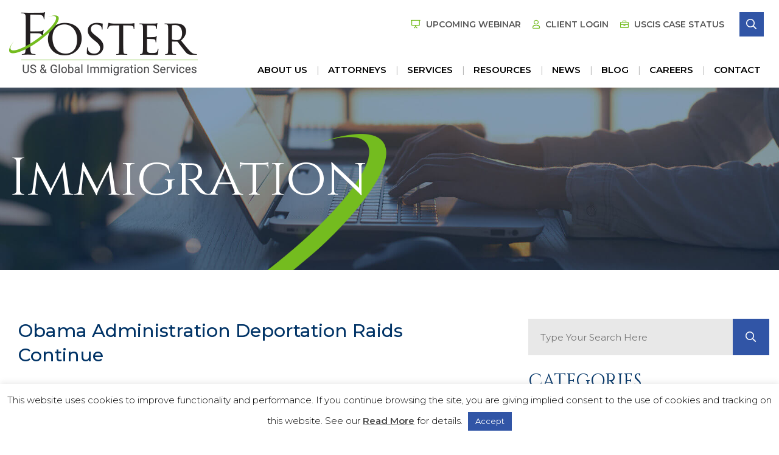

--- FILE ---
content_type: text/html; charset=UTF-8
request_url: https://www.fosterglobal.com/blog/obama-administration-deportation-raids-continue-2/
body_size: 19129
content:
<!DOCTYPE html>
<html lang="en">
	<head>
		<title>Obama Administration Deportation Raids Continue - Foster Global</title>

				<link rel="icon" type="image/ico" href="/favicon.ico">

				<meta http-equiv="X-UA-Compatible" content="IE=edge">
		<meta name="viewport" content="width=device-width,initial-scale=1.0" />
		<meta name="format-detection" content="telephone=no">
		<meta charset="UTF-8" />
      <meta name="google-site-verification" content="UtrPlBkkzcGx6UxR94TYXwkmIwiKDzByKEopeyNT0FM" />
		<meta name="Copyright" content="PaperStreet Web Design">
		<script src="https://kit.fontawesome.com/6108d6ddd8.js"></script>
		<!-- Google Tag Manager -->
<script>(function(w,d,s,l,i){w[l]=w[l]||[];w[l].push({'gtm.start':
new Date().getTime(),event:'gtm.js'});var f=d.getElementsByTagName(s)[0],
j=d.createElement(s),dl=l!='dataLayer'?'&l='+l:'';j.async=true;j.src=
'https://www.googletagmanager.com/gtm.js?id='+i+dl;f.parentNode.insertBefore(j,f);
})(window,document,'script','dataLayer','GTM-MNMFHNT');</script>
<!-- End Google Tag Manager -->
		<meta name='robots' content='index, follow, max-image-preview:large, max-snippet:-1, max-video-preview:-1' />
	<style>img:is([sizes="auto" i], [sizes^="auto," i]) { contain-intrinsic-size: 3000px 1500px }</style>
	
	<!-- This site is optimized with the Yoast SEO plugin v26.4 - https://yoast.com/wordpress/plugins/seo/ -->
	<link rel="canonical" href="https://www.fosterglobal.com/blog/obama-administration-deportation-raids-continue-2/" />
	<meta property="og:locale" content="en_US" />
	<meta property="og:type" content="article" />
	<meta property="og:title" content="Obama Administration Deportation Raids Continue - Foster Global" />
	<meta property="og:description" content="By Michael Oleaga The Obama administration is determined to continue its deportation campaign, despite calls to halt raids and provide temporary protections. Operation Border Guardian In a statement from U.S. Department of Homeland Security (DHS) Secretary Jeh Johnson, the U.S. Immigration and Customs Enforcement (ICE) agency conducted additional &#8220;enforcement actions&#8221; [&hellip;]" />
	<meta property="og:url" content="https://www.fosterglobal.com/blog/obama-administration-deportation-raids-continue-2/" />
	<meta property="og:site_name" content="Foster Global" />
	<meta property="article:published_time" content="2019-03-07T10:14:26+00:00" />
	<meta property="article:modified_time" content="2019-03-08T01:15:00+00:00" />
	<meta name="author" content="Foster LLP" />
	<meta name="twitter:label1" content="Written by" />
	<meta name="twitter:data1" content="Foster LLP" />
	<meta name="twitter:label2" content="Est. reading time" />
	<meta name="twitter:data2" content="4 minutes" />
	<script type="application/ld+json" class="yoast-schema-graph">{"@context":"https://schema.org","@graph":[{"@type":"Article","@id":"https://www.fosterglobal.com/blog/obama-administration-deportation-raids-continue-2/#article","isPartOf":{"@id":"https://www.fosterglobal.com/blog/obama-administration-deportation-raids-continue-2/"},"author":[{"@id":"https://www.fosterglobal.com/#/schema/person/4f44222ae691bfbbef17c1d71688d03a"}],"headline":"Obama Administration Deportation Raids Continue","datePublished":"2019-03-07T10:14:26+00:00","dateModified":"2019-03-08T01:15:00+00:00","mainEntityOfPage":{"@id":"https://www.fosterglobal.com/blog/obama-administration-deportation-raids-continue-2/"},"wordCount":713,"publisher":{"@id":"https://www.fosterglobal.com/#organization"},"articleSection":["News"],"inLanguage":"en-US"},{"@type":"WebPage","@id":"https://www.fosterglobal.com/blog/obama-administration-deportation-raids-continue-2/","url":"https://www.fosterglobal.com/blog/obama-administration-deportation-raids-continue-2/","name":"Obama Administration Deportation Raids Continue - Foster Global","isPartOf":{"@id":"https://www.fosterglobal.com/#website"},"datePublished":"2019-03-07T10:14:26+00:00","dateModified":"2019-03-08T01:15:00+00:00","breadcrumb":{"@id":"https://www.fosterglobal.com/blog/obama-administration-deportation-raids-continue-2/#breadcrumb"},"inLanguage":"en-US","potentialAction":[{"@type":"ReadAction","target":["https://www.fosterglobal.com/blog/obama-administration-deportation-raids-continue-2/"]}]},{"@type":"BreadcrumbList","@id":"https://www.fosterglobal.com/blog/obama-administration-deportation-raids-continue-2/#breadcrumb","itemListElement":[{"@type":"ListItem","position":1,"name":"Home","item":"https://www.fosterglobal.com/"},{"@type":"ListItem","position":2,"name":"Immigration","item":"https://www.fosterglobal.com/blog/"},{"@type":"ListItem","position":3,"name":"Obama Administration Deportation Raids Continue"}]},{"@type":"WebSite","@id":"https://www.fosterglobal.com/#website","url":"https://www.fosterglobal.com/","name":"Foster Global","description":"Immigration Law Firm","publisher":{"@id":"https://www.fosterglobal.com/#organization"},"potentialAction":[{"@type":"SearchAction","target":{"@type":"EntryPoint","urlTemplate":"https://www.fosterglobal.com/?s={search_term_string}"},"query-input":{"@type":"PropertyValueSpecification","valueRequired":true,"valueName":"search_term_string"}}],"inLanguage":"en-US"},{"@type":"Organization","@id":"https://www.fosterglobal.com/#organization","name":"Foster LLP.","url":"https://www.fosterglobal.com/","logo":{"@type":"ImageObject","inLanguage":"en-US","@id":"https://www.fosterglobal.com/#/schema/logo/image/","url":"https://www.fosterglobal.com/wp-content/uploads/2019/04/logo.png","contentUrl":"https://www.fosterglobal.com/wp-content/uploads/2019/04/logo.png","width":310,"height":104,"caption":"Foster LLP."},"image":{"@id":"https://www.fosterglobal.com/#/schema/logo/image/"}},{"@type":"Person","@id":"https://www.fosterglobal.com/#/schema/person/4f44222ae691bfbbef17c1d71688d03a","name":"Foster LLP","image":{"@type":"ImageObject","inLanguage":"en-US","@id":"https://www.fosterglobal.com/#/schema/person/image/0cd3cff6853801e50159b68b7792ff2e","url":"https://secure.gravatar.com/avatar/fd0e627369b3bb827ae5f5a549db5fe76dbf3ccd545f14630af5d047402e1246?s=96&d=mm&r=g","contentUrl":"https://secure.gravatar.com/avatar/fd0e627369b3bb827ae5f5a549db5fe76dbf3ccd545f14630af5d047402e1246?s=96&d=mm&r=g","caption":"Foster LLP"},"url":"https://www.fosterglobal.com/blog/author/twebber/"}]}</script>
	<!-- / Yoast SEO plugin. -->


<style id='classic-theme-styles-inline-css' type='text/css'>
/*! This file is auto-generated */
.wp-block-button__link{color:#fff;background-color:#32373c;border-radius:9999px;box-shadow:none;text-decoration:none;padding:calc(.667em + 2px) calc(1.333em + 2px);font-size:1.125em}.wp-block-file__button{background:#32373c;color:#fff;text-decoration:none}
</style>
<style id='co-authors-plus-coauthors-style-inline-css' type='text/css'>
.wp-block-co-authors-plus-coauthors.is-layout-flow [class*=wp-block-co-authors-plus]{display:inline}

</style>
<style id='co-authors-plus-avatar-style-inline-css' type='text/css'>
.wp-block-co-authors-plus-avatar :where(img){height:auto;max-width:100%;vertical-align:bottom}.wp-block-co-authors-plus-coauthors.is-layout-flow .wp-block-co-authors-plus-avatar :where(img){vertical-align:middle}.wp-block-co-authors-plus-avatar:is(.alignleft,.alignright){display:table}.wp-block-co-authors-plus-avatar.aligncenter{display:table;margin-inline:auto}

</style>
<style id='co-authors-plus-image-style-inline-css' type='text/css'>
.wp-block-co-authors-plus-image{margin-bottom:0}.wp-block-co-authors-plus-image :where(img){height:auto;max-width:100%;vertical-align:bottom}.wp-block-co-authors-plus-coauthors.is-layout-flow .wp-block-co-authors-plus-image :where(img){vertical-align:middle}.wp-block-co-authors-plus-image:is(.alignfull,.alignwide) :where(img){width:100%}.wp-block-co-authors-plus-image:is(.alignleft,.alignright){display:table}.wp-block-co-authors-plus-image.aligncenter{display:table;margin-inline:auto}

</style>
<style id='global-styles-inline-css' type='text/css'>
:root{--wp--preset--aspect-ratio--square: 1;--wp--preset--aspect-ratio--4-3: 4/3;--wp--preset--aspect-ratio--3-4: 3/4;--wp--preset--aspect-ratio--3-2: 3/2;--wp--preset--aspect-ratio--2-3: 2/3;--wp--preset--aspect-ratio--16-9: 16/9;--wp--preset--aspect-ratio--9-16: 9/16;--wp--preset--color--black: #000000;--wp--preset--color--cyan-bluish-gray: #abb8c3;--wp--preset--color--white: #ffffff;--wp--preset--color--pale-pink: #f78da7;--wp--preset--color--vivid-red: #cf2e2e;--wp--preset--color--luminous-vivid-orange: #ff6900;--wp--preset--color--luminous-vivid-amber: #fcb900;--wp--preset--color--light-green-cyan: #7bdcb5;--wp--preset--color--vivid-green-cyan: #00d084;--wp--preset--color--pale-cyan-blue: #8ed1fc;--wp--preset--color--vivid-cyan-blue: #0693e3;--wp--preset--color--vivid-purple: #9b51e0;--wp--preset--gradient--vivid-cyan-blue-to-vivid-purple: linear-gradient(135deg,rgba(6,147,227,1) 0%,rgb(155,81,224) 100%);--wp--preset--gradient--light-green-cyan-to-vivid-green-cyan: linear-gradient(135deg,rgb(122,220,180) 0%,rgb(0,208,130) 100%);--wp--preset--gradient--luminous-vivid-amber-to-luminous-vivid-orange: linear-gradient(135deg,rgba(252,185,0,1) 0%,rgba(255,105,0,1) 100%);--wp--preset--gradient--luminous-vivid-orange-to-vivid-red: linear-gradient(135deg,rgba(255,105,0,1) 0%,rgb(207,46,46) 100%);--wp--preset--gradient--very-light-gray-to-cyan-bluish-gray: linear-gradient(135deg,rgb(238,238,238) 0%,rgb(169,184,195) 100%);--wp--preset--gradient--cool-to-warm-spectrum: linear-gradient(135deg,rgb(74,234,220) 0%,rgb(151,120,209) 20%,rgb(207,42,186) 40%,rgb(238,44,130) 60%,rgb(251,105,98) 80%,rgb(254,248,76) 100%);--wp--preset--gradient--blush-light-purple: linear-gradient(135deg,rgb(255,206,236) 0%,rgb(152,150,240) 100%);--wp--preset--gradient--blush-bordeaux: linear-gradient(135deg,rgb(254,205,165) 0%,rgb(254,45,45) 50%,rgb(107,0,62) 100%);--wp--preset--gradient--luminous-dusk: linear-gradient(135deg,rgb(255,203,112) 0%,rgb(199,81,192) 50%,rgb(65,88,208) 100%);--wp--preset--gradient--pale-ocean: linear-gradient(135deg,rgb(255,245,203) 0%,rgb(182,227,212) 50%,rgb(51,167,181) 100%);--wp--preset--gradient--electric-grass: linear-gradient(135deg,rgb(202,248,128) 0%,rgb(113,206,126) 100%);--wp--preset--gradient--midnight: linear-gradient(135deg,rgb(2,3,129) 0%,rgb(40,116,252) 100%);--wp--preset--font-size--small: 13px;--wp--preset--font-size--medium: 20px;--wp--preset--font-size--large: 36px;--wp--preset--font-size--x-large: 42px;--wp--preset--spacing--20: 0.44rem;--wp--preset--spacing--30: 0.67rem;--wp--preset--spacing--40: 1rem;--wp--preset--spacing--50: 1.5rem;--wp--preset--spacing--60: 2.25rem;--wp--preset--spacing--70: 3.38rem;--wp--preset--spacing--80: 5.06rem;--wp--preset--shadow--natural: 6px 6px 9px rgba(0, 0, 0, 0.2);--wp--preset--shadow--deep: 12px 12px 50px rgba(0, 0, 0, 0.4);--wp--preset--shadow--sharp: 6px 6px 0px rgba(0, 0, 0, 0.2);--wp--preset--shadow--outlined: 6px 6px 0px -3px rgba(255, 255, 255, 1), 6px 6px rgba(0, 0, 0, 1);--wp--preset--shadow--crisp: 6px 6px 0px rgba(0, 0, 0, 1);}:where(.is-layout-flex){gap: 0.5em;}:where(.is-layout-grid){gap: 0.5em;}body .is-layout-flex{display: flex;}.is-layout-flex{flex-wrap: wrap;align-items: center;}.is-layout-flex > :is(*, div){margin: 0;}body .is-layout-grid{display: grid;}.is-layout-grid > :is(*, div){margin: 0;}:where(.wp-block-columns.is-layout-flex){gap: 2em;}:where(.wp-block-columns.is-layout-grid){gap: 2em;}:where(.wp-block-post-template.is-layout-flex){gap: 1.25em;}:where(.wp-block-post-template.is-layout-grid){gap: 1.25em;}.has-black-color{color: var(--wp--preset--color--black) !important;}.has-cyan-bluish-gray-color{color: var(--wp--preset--color--cyan-bluish-gray) !important;}.has-white-color{color: var(--wp--preset--color--white) !important;}.has-pale-pink-color{color: var(--wp--preset--color--pale-pink) !important;}.has-vivid-red-color{color: var(--wp--preset--color--vivid-red) !important;}.has-luminous-vivid-orange-color{color: var(--wp--preset--color--luminous-vivid-orange) !important;}.has-luminous-vivid-amber-color{color: var(--wp--preset--color--luminous-vivid-amber) !important;}.has-light-green-cyan-color{color: var(--wp--preset--color--light-green-cyan) !important;}.has-vivid-green-cyan-color{color: var(--wp--preset--color--vivid-green-cyan) !important;}.has-pale-cyan-blue-color{color: var(--wp--preset--color--pale-cyan-blue) !important;}.has-vivid-cyan-blue-color{color: var(--wp--preset--color--vivid-cyan-blue) !important;}.has-vivid-purple-color{color: var(--wp--preset--color--vivid-purple) !important;}.has-black-background-color{background-color: var(--wp--preset--color--black) !important;}.has-cyan-bluish-gray-background-color{background-color: var(--wp--preset--color--cyan-bluish-gray) !important;}.has-white-background-color{background-color: var(--wp--preset--color--white) !important;}.has-pale-pink-background-color{background-color: var(--wp--preset--color--pale-pink) !important;}.has-vivid-red-background-color{background-color: var(--wp--preset--color--vivid-red) !important;}.has-luminous-vivid-orange-background-color{background-color: var(--wp--preset--color--luminous-vivid-orange) !important;}.has-luminous-vivid-amber-background-color{background-color: var(--wp--preset--color--luminous-vivid-amber) !important;}.has-light-green-cyan-background-color{background-color: var(--wp--preset--color--light-green-cyan) !important;}.has-vivid-green-cyan-background-color{background-color: var(--wp--preset--color--vivid-green-cyan) !important;}.has-pale-cyan-blue-background-color{background-color: var(--wp--preset--color--pale-cyan-blue) !important;}.has-vivid-cyan-blue-background-color{background-color: var(--wp--preset--color--vivid-cyan-blue) !important;}.has-vivid-purple-background-color{background-color: var(--wp--preset--color--vivid-purple) !important;}.has-black-border-color{border-color: var(--wp--preset--color--black) !important;}.has-cyan-bluish-gray-border-color{border-color: var(--wp--preset--color--cyan-bluish-gray) !important;}.has-white-border-color{border-color: var(--wp--preset--color--white) !important;}.has-pale-pink-border-color{border-color: var(--wp--preset--color--pale-pink) !important;}.has-vivid-red-border-color{border-color: var(--wp--preset--color--vivid-red) !important;}.has-luminous-vivid-orange-border-color{border-color: var(--wp--preset--color--luminous-vivid-orange) !important;}.has-luminous-vivid-amber-border-color{border-color: var(--wp--preset--color--luminous-vivid-amber) !important;}.has-light-green-cyan-border-color{border-color: var(--wp--preset--color--light-green-cyan) !important;}.has-vivid-green-cyan-border-color{border-color: var(--wp--preset--color--vivid-green-cyan) !important;}.has-pale-cyan-blue-border-color{border-color: var(--wp--preset--color--pale-cyan-blue) !important;}.has-vivid-cyan-blue-border-color{border-color: var(--wp--preset--color--vivid-cyan-blue) !important;}.has-vivid-purple-border-color{border-color: var(--wp--preset--color--vivid-purple) !important;}.has-vivid-cyan-blue-to-vivid-purple-gradient-background{background: var(--wp--preset--gradient--vivid-cyan-blue-to-vivid-purple) !important;}.has-light-green-cyan-to-vivid-green-cyan-gradient-background{background: var(--wp--preset--gradient--light-green-cyan-to-vivid-green-cyan) !important;}.has-luminous-vivid-amber-to-luminous-vivid-orange-gradient-background{background: var(--wp--preset--gradient--luminous-vivid-amber-to-luminous-vivid-orange) !important;}.has-luminous-vivid-orange-to-vivid-red-gradient-background{background: var(--wp--preset--gradient--luminous-vivid-orange-to-vivid-red) !important;}.has-very-light-gray-to-cyan-bluish-gray-gradient-background{background: var(--wp--preset--gradient--very-light-gray-to-cyan-bluish-gray) !important;}.has-cool-to-warm-spectrum-gradient-background{background: var(--wp--preset--gradient--cool-to-warm-spectrum) !important;}.has-blush-light-purple-gradient-background{background: var(--wp--preset--gradient--blush-light-purple) !important;}.has-blush-bordeaux-gradient-background{background: var(--wp--preset--gradient--blush-bordeaux) !important;}.has-luminous-dusk-gradient-background{background: var(--wp--preset--gradient--luminous-dusk) !important;}.has-pale-ocean-gradient-background{background: var(--wp--preset--gradient--pale-ocean) !important;}.has-electric-grass-gradient-background{background: var(--wp--preset--gradient--electric-grass) !important;}.has-midnight-gradient-background{background: var(--wp--preset--gradient--midnight) !important;}.has-small-font-size{font-size: var(--wp--preset--font-size--small) !important;}.has-medium-font-size{font-size: var(--wp--preset--font-size--medium) !important;}.has-large-font-size{font-size: var(--wp--preset--font-size--large) !important;}.has-x-large-font-size{font-size: var(--wp--preset--font-size--x-large) !important;}
:where(.wp-block-post-template.is-layout-flex){gap: 1.25em;}:where(.wp-block-post-template.is-layout-grid){gap: 1.25em;}
:where(.wp-block-columns.is-layout-flex){gap: 2em;}:where(.wp-block-columns.is-layout-grid){gap: 2em;}
:root :where(.wp-block-pullquote){font-size: 1.5em;line-height: 1.6;}
</style>
<style class="optimize_css_2" type="text/css" media="all">#cookie-law-info-bar{font-size:15px;margin:0 auto;padding:12px 10px;position:absolute;text-align:center;box-sizing:border-box;width:100%;z-index:9999;display:none;left:0;font-weight:300;box-shadow:0 -1px 10px 0 rgb(172 171 171 / .3)}#cookie-law-info-again{font-size:10pt;margin:0;padding:5px 10px;text-align:center;z-index:9999;cursor:pointer;box-shadow:#161616 2px 2px 5px 2px}#cookie-law-info-bar span{vertical-align:middle}.cli-plugin-button,.cli-plugin-button:visited{display:inline-block;padding:9px 12px;color:#fff;text-decoration:none;position:relative;cursor:pointer;margin-left:5px;text-decoration:none}.cli-plugin-main-link{margin-left:0;font-weight:550;text-decoration:underline}.cli-plugin-button:hover{background-color:#111;color:#fff;text-decoration:none}.small.cli-plugin-button,.small.cli-plugin-button:visited{font-size:11px}.cli-plugin-button,.cli-plugin-button:visited,.medium.cli-plugin-button,.medium.cli-plugin-button:visited{font-size:13px;font-weight:400;line-height:1}.large.cli-plugin-button,.large.cli-plugin-button:visited{font-size:14px;padding:8px 14px 9px}.super.cli-plugin-button,.super.cli-plugin-button:visited{font-size:34px;padding:8px 14px 9px}.pink.cli-plugin-button,.magenta.cli-plugin-button:visited{background-color:#e22092}.pink.cli-plugin-button:hover{background-color:#c81e82}.green.cli-plugin-button,.green.cli-plugin-button:visited{background-color:#91bd09}.green.cli-plugin-button:hover{background-color:#749a02}.red.cli-plugin-button,.red.cli-plugin-button:visited{background-color:#e62727}.red.cli-plugin-button:hover{background-color:#cf2525}.orange.cli-plugin-button,.orange.cli-plugin-button:visited{background-color:#ff5c00}.orange.cli-plugin-button:hover{background-color:#d45500}.blue.cli-plugin-button,.blue.cli-plugin-button:visited{background-color:#2981e4}.blue.cli-plugin-button:hover{background-color:#2575cf}.yellow.cli-plugin-button,.yellow.cli-plugin-button:visited{background-color:#ffb515}.yellow.cli-plugin-button:hover{background-color:#fc9200}.cli-plugin-button{margin-top:5px}.cli-bar-popup{-moz-background-clip:padding;-webkit-background-clip:padding;background-clip:padding-box;-webkit-border-radius:30px;-moz-border-radius:30px;border-radius:30px;padding:20px}.cli-powered_by_p{width:100%!important;display:block!important;color:#333;clear:both;font-style:italic!important;font-size:12px!important;margin-top:15px!important}.cli-powered_by_a{color:#333;font-weight:600!important;font-size:12px!important}.cli-plugin-main-link.cli-plugin-button{text-decoration:none}.cli-plugin-main-link.cli-plugin-button{margin-left:5px}</style>
<style class="optimize_css_2" type="text/css" media="all">.clearfix{zoom:1}.clearfix:after,.clearfix:before{content:"";display:table}.clearfix:after{clear:both}.rp4wp-related-job_listing>ul,ul.job_listings{border-top:1px solid #eee;margin:0;padding:0}.rp4wp-related-job_listing>ul.loading,ul.job_listings.loading{background:url(https://www.fosterglobal.com/wp-content/plugins/wp-job-manager/assets/dist/css/../images/ajax-loader.ea183bf2.gif) no-repeat center 32px;border-bottom:1px solid #eee;min-height:96px}.rp4wp-related-job_listing>ul li.job_listing,.rp4wp-related-job_listing>ul li.no_job_listings_found,ul.job_listings li.job_listing,ul.job_listings li.no_job_listings_found{border-bottom:1px solid #eee;list-style:none outside;margin:0;padding:0}.rp4wp-related-job_listing>ul li.job_listing.job_position_filled a,.rp4wp-related-job_listing>ul li.no_job_listings_found.job_position_filled a,ul.job_listings li.job_listing.job_position_filled a,ul.job_listings li.no_job_listings_found.job_position_filled a{opacity:.25}.rp4wp-related-job_listing>ul li.job_listing.no_job_listings_found,.rp4wp-related-job_listing>ul li.no_job_listings_found.no_job_listings_found,ul.job_listings li.job_listing.no_job_listings_found,ul.job_listings li.no_job_listings_found.no_job_listings_found{border-bottom:1px solid #eee;padding:1em}.rp4wp-related-job_listing>ul li.job_listing a,.rp4wp-related-job_listing>ul li.no_job_listings_found a,ul.job_listings li.job_listing a,ul.job_listings li.no_job_listings_found a{zoom:1;border:0;display:block;line-height:1.5em;overflow:hidden;padding:1em 1em 1em 2em;position:relative;text-decoration:none}.rp4wp-related-job_listing>ul li.job_listing a:focus,.rp4wp-related-job_listing>ul li.job_listing a:hover,.rp4wp-related-job_listing>ul li.no_job_listings_found a:focus,.rp4wp-related-job_listing>ul li.no_job_listings_found a:hover,ul.job_listings li.job_listing a:focus,ul.job_listings li.job_listing a:hover,ul.job_listings li.no_job_listings_found a:focus,ul.job_listings li.no_job_listings_found a:hover{background-color:#fcfcfc}.rp4wp-related-job_listing>ul li.job_listing a img.company_logo,.rp4wp-related-job_listing>ul li.no_job_listings_found a img.company_logo,ul.job_listings li.job_listing a img.company_logo,ul.job_listings li.no_job_listings_found a img.company_logo{box-shadow:none;float:left;height:42px;left:1em;margin-right:1em;position:absolute;vertical-align:middle;width:42px}.rp4wp-related-job_listing>ul li.job_listing a div.location,.rp4wp-related-job_listing>ul li.job_listing a div.position,.rp4wp-related-job_listing>ul li.job_listing a ul.meta,.rp4wp-related-job_listing>ul li.no_job_listings_found a div.location,.rp4wp-related-job_listing>ul li.no_job_listings_found a div.position,.rp4wp-related-job_listing>ul li.no_job_listings_found a ul.meta,ul.job_listings li.job_listing a div.location,ul.job_listings li.job_listing a div.position,ul.job_listings li.job_listing a ul.meta,ul.job_listings li.no_job_listings_found a div.location,ul.job_listings li.no_job_listings_found a div.position,ul.job_listings li.no_job_listings_found a ul.meta{box-sizing:border-box}.rp4wp-related-job_listing>ul li.job_listing a div.position,.rp4wp-related-job_listing>ul li.no_job_listings_found a div.position,ul.job_listings li.job_listing a div.position,ul.job_listings li.no_job_listings_found a div.position{float:left;line-height:1.5em;padding:0 0 0 42px;width:55%}.rp4wp-related-job_listing>ul li.job_listing a div.position h3,.rp4wp-related-job_listing>ul li.no_job_listings_found a div.position h3,ul.job_listings li.job_listing a div.position h3,ul.job_listings li.no_job_listings_found a div.position h3{font-size:inherit;line-height:inherit;margin:0;padding:0}.rp4wp-related-job_listing>ul li.job_listing a div.position .company,.rp4wp-related-job_listing>ul li.no_job_listings_found a div.position .company,ul.job_listings li.job_listing a div.position .company,ul.job_listings li.no_job_listings_found a div.position .company{color:#999}.rp4wp-related-job_listing>ul li.job_listing a div.position .company .tagline,.rp4wp-related-job_listing>ul li.no_job_listings_found a div.position .company .tagline,ul.job_listings li.job_listing a div.position .company .tagline,ul.job_listings li.no_job_listings_found a div.position .company .tagline{margin-left:.5em}.rp4wp-related-job_listing>ul li.job_listing a div.location,.rp4wp-related-job_listing>ul li.no_job_listings_found a div.location,ul.job_listings li.job_listing a div.location,ul.job_listings li.no_job_listings_found a div.location{color:#999;float:left;line-height:1.5em;padding:0 0 0 1em;text-align:left;width:25%}.rp4wp-related-job_listing>ul li.job_listing a .meta,.rp4wp-related-job_listing>ul li.no_job_listings_found a .meta,ul.job_listings li.job_listing a .meta,ul.job_listings li.no_job_listings_found a .meta{color:#999;float:right;line-height:1.5em;list-style:none outside;margin:0;padding:0 0 0 1em;text-align:right;width:20%}.rp4wp-related-job_listing>ul li.job_listing a .meta li,.rp4wp-related-job_listing>ul li.no_job_listings_found a .meta li,ul.job_listings li.job_listing a .meta li,ul.job_listings li.no_job_listings_found a .meta li{display:block;list-style:none outside;margin:0}.rp4wp-related-job_listing>ul li.job_listing a .meta .job-type,.rp4wp-related-job_listing>ul li.no_job_listings_found a .meta .job-type,ul.job_listings li.job_listing a .meta .job-type,ul.job_listings li.no_job_listings_found a .meta .job-type{font-weight:700}.rp4wp-related-job_listing>ul li.job_listing.job_position_featured a,.rp4wp-related-job_listing>ul li.no_job_listings_found.job_position_featured a,ul.job_listings li.job_listing.job_position_featured a,ul.job_listings li.no_job_listings_found.job_position_featured a{background:#fefee5}.rp4wp-related-job_listing>ul li.job_listing.job_position_featured a:focus,.rp4wp-related-job_listing>ul li.job_listing.job_position_featured a:hover,.rp4wp-related-job_listing>ul li.no_job_listings_found.job_position_featured a:focus,.rp4wp-related-job_listing>ul li.no_job_listings_found.job_position_featured a:hover,ul.job_listings li.job_listing.job_position_featured a:focus,ul.job_listings li.job_listing.job_position_featured a:hover,ul.job_listings li.no_job_listings_found.job_position_featured a:focus,ul.job_listings li.no_job_listings_found.job_position_featured a:hover{background-color:#fefed8}.widget ul.job_listings li.job_listing a{padding:1em 0}.widget ul.job_listings li.job_listing .image{float:left}.widget ul.job_listings li.job_listing .image img{left:0;position:relative}.widget ul.job_listings li.job_listing .content{overflow:hidden}.widget ul.job_listings li.job_listing .position{float:none;padding:0;width:auto}.widget ul.job_listings li.job_listing ul.meta{float:none;margin:0;padding:0;text-align:left;width:auto}.widget ul.job_listings li.job_listing ul.meta li{display:inline;float:none;font-weight:400;margin:0 .5em 0 0;padding:0}.widget ul.job_listings li.job_listing ul.meta li:after{content:"‣";padding:0 0 0 .5em}.widget ul.job_listings li.job_listing ul.meta li:last-child:after{content:""}.job-manager .job-type,.job-types .job-type,.job_listing .job-type{color:#f08d3c}.job-manager .full-time,.job-types .full-time,.job_listing .full-time{color:#90da36}.job-manager .part-time,.job-types .part-time,.job_listing .part-time{color:#f08d3c}.job-manager .temporary,.job-types .temporary,.job_listing .temporary{color:#d93674}.job-manager .freelance,.job-types .freelance,.job_listing .freelance{color:#39c}.job-manager .internship,.job-types .internship,.job_listing .internship{color:#6033cc}@media only screen and (max-width:767px){ul.job_listings li.job_listing a,ul.job_listings li.no_job_listings_found a{padding:1em}ul.job_listings li.job_listing a img.company_logo,ul.job_listings li.no_job_listings_found a img.company_logo{visibility:hidden}ul.job_listings li.job_listing a div.position,ul.job_listings li.no_job_listings_found a div.position{float:left;padding:0;width:60%}ul.job_listings li.job_listing a div.location,ul.job_listings li.no_job_listings_found a div.location{float:right;font-size:.75em;line-height:2em;padding:0 0 0 1em;text-align:right;width:40%}ul.job_listings li.job_listing a .meta,ul.job_listings li.no_job_listings_found a .meta{float:right;font-size:.75em;line-height:2em;width:40%}ul.job_listings li.job_listing a .meta li,ul.job_listings li.no_job_listings_found a .meta li{font-size:1em}}.twenty-eleven ul.job_listings li.job_listing,.twenty-eleven ul.job_listings li.no_job_listings_found{padding:0!important}</style>
<link rel='stylesheet' id='wpo_min-header-0-css' href='https://www.fosterglobal.com/wp-content/cache/wpo-minify/1764148328/assets/wpo-minify-header-730b2757.min.css' type='text/css' media='all' />
<script type="text/javascript" id="wpo_min-header-0-js-extra">
/* <![CDATA[ */
var Cli_Data = {"nn_cookie_ids":[],"cookielist":[],"non_necessary_cookies":[],"ccpaEnabled":"","ccpaRegionBased":"","ccpaBarEnabled":"","strictlyEnabled":["necessary","obligatoire"],"ccpaType":"gdpr","js_blocking":"","custom_integration":"","triggerDomRefresh":"","secure_cookies":""};
var cli_cookiebar_settings = {"animate_speed_hide":"500","animate_speed_show":"500","background":"#FFF","border":"#b1a6a6c2","border_on":"","button_1_button_colour":"#3155a6","button_1_button_hover":"#274485","button_1_link_colour":"#fff","button_1_as_button":"1","button_1_new_win":"","button_2_button_colour":"#333","button_2_button_hover":"#292929","button_2_link_colour":"#444","button_2_as_button":"","button_2_hidebar":"","button_3_button_colour":"#000","button_3_button_hover":"#000000","button_3_link_colour":"#fff","button_3_as_button":"1","button_3_new_win":"","button_4_button_colour":"#000","button_4_button_hover":"#000000","button_4_link_colour":"#fff","button_4_as_button":"1","button_7_button_colour":"#61a229","button_7_button_hover":"#4e8221","button_7_link_colour":"#fff","button_7_as_button":"1","button_7_new_win":"","font_family":"inherit","header_fix":"","notify_animate_hide":"1","notify_animate_show":"","notify_div_id":"#cookie-law-info-bar","notify_position_horizontal":"right","notify_position_vertical":"bottom","scroll_close":"","scroll_close_reload":"","accept_close_reload":"","reject_close_reload":"","showagain_tab":"","showagain_background":"#fff","showagain_border":"#000","showagain_div_id":"#cookie-law-info-again","showagain_x_position":"100px","text":"#000","show_once_yn":"","show_once":"10000","logging_on":"","as_popup":"","popup_overlay":"1","bar_heading_text":"","cookie_bar_as":"banner","popup_showagain_position":"bottom-right","widget_position":"left"};
var log_object = {"ajax_url":"https:\/\/www.fosterglobal.com\/wp-admin\/admin-ajax.php"};
/* ]]> */
</script>
<script type="text/javascript" src="https://www.fosterglobal.com/wp-content/cache/wpo-minify/1764148328/assets/wpo-minify-header-b2c3214c.min.js" id="wpo_min-header-0-js"></script>
		      <!-- Global site tag (gtag.js) - Google Analytics -->
<script async src="https://www.googletagmanager.com/gtag/js?id=UA-28059138-2"></script>
<script>
  window.dataLayer = window.dataLayer || [];
  function gtag(){dataLayer.push(arguments);}
  gtag('js', new Date());

  gtag('config', 'UA-28059138-2');
</script>
      
	</head>
			<body class="wp-singular post-template-default single single-post postid-2991 single-format-standard wp-theme-paperstreet Chrome paperstreet" style="display: none;">
		<!-- Google Tag Manager (noscript) -->
<noscript><iframe src="https://www.googletagmanager.com/ns.html?id=GTM-MNMFHNT"
height="0" width="0" style="display:none;visibility:hidden"></iframe></noscript>
<!-- End Google Tag Manager (noscript) -->
		<a id="skiptocontent" class="scroll-to button" href="#main">Skip to Content <i class="fa fa-caret-down" aria-hidden="true"></i></a>
		
		<div class="wrapper">
				<header class="coronaheader">
						<div class="row">
								<div class="logo">
										<a href="/"><img src="https://www.fosterglobal.com/wp-content/themes/paperstreet/images/logo.png" alt="logo"></a>
								</div>
								 <a href="#menu" class="mobile-btn button dark-blue reverted"><i class="far fa-bars"></i> <span class="visually-hidden">Menu</span></a>
										<nav id="menu">
												<ul id="menu-main-navigation" class="menu"><li id="menu-item-6955" class="menu-item menu-item-type-post_type menu-item-object-page menu-item-home menu-item-has-children menu-item-6955"><a href="https://www.fosterglobal.com/">Home</a>
<ul class="sub-menu">
	<li id="menu-item-8573" class="menu-item menu-item-type-taxonomy menu-item-object-category menu-item-8573"><a href="https://www.fosterglobal.com/blog/category/webinar/">Webinar</a></li>
</ul>
</li>
<li id="menu-item-6088" class="menu-item menu-item-type-post_type menu-item-object-page menu-item-has-children menu-item-6088"><a href="https://www.fosterglobal.com/about-us/">About Us</a>
<ul class="sub-menu">
	<li id="menu-item-6098" class="menu-item menu-item-type-post_type menu-item-object-page menu-item-6098"><a href="https://www.fosterglobal.com/about-us/firm-history/">Firm History</a></li>
	<li id="menu-item-8496" class="menu-item menu-item-type-post_type menu-item-object-page menu-item-8496"><a href="https://www.fosterglobal.com/about-us/video-gallery/">Video Gallery</a></li>
	<li id="menu-item-6589" class="menu-item menu-item-type-post_type menu-item-object-page menu-item-6589"><a href="https://www.fosterglobal.com/about-us/awards-recognition/">Awards &#038; Recognition</a></li>
	<li id="menu-item-6590" class="menu-item menu-item-type-post_type menu-item-object-page menu-item-6590"><a href="https://www.fosterglobal.com/about-us/community-service-advocacy/">Community Service &#038; Advocacy</a></li>
	<li id="menu-item-6094" class="menu-item menu-item-type-post_type menu-item-object-page menu-item-6094"><a href="https://www.fosterglobal.com/about-us/testimonials/">Client Testimonials</a></li>
	<li id="menu-item-7465" class="menu-item menu-item-type-post_type menu-item-object-page menu-item-7465"><a href="https://www.fosterglobal.com/diversity/">Diversity</a></li>
	<li id="menu-item-8966" class="menu-item menu-item-type-post_type menu-item-object-page menu-item-8966"><a href="https://www.fosterglobal.com/faqs/">FAQs</a></li>
</ul>
</li>
<li id="menu-item-6106" class="menu-item menu-item-type-post_type menu-item-object-page menu-item-6106"><a href="https://www.fosterglobal.com/attorneys/">Attorneys</a></li>
<li id="menu-item-6105" class="menu-item menu-item-type-post_type menu-item-object-page menu-item-has-children menu-item-6105"><a href="https://www.fosterglobal.com/services/">Services</a>
<ul class="sub-menu">
	<li id="menu-item-6852" class="menu-item menu-item-type-post_type menu-item-object-practices menu-item-6852"><a href="https://www.fosterglobal.com/services/employers/">Employers</a></li>
	<li id="menu-item-6853" class="menu-item menu-item-type-post_type menu-item-object-practices menu-item-6853"><a href="https://www.fosterglobal.com/services/individuals-and-families/">Individuals and Families</a></li>
	<li id="menu-item-6854" class="menu-item menu-item-type-post_type menu-item-object-practices menu-item-6854"><a href="https://www.fosterglobal.com/services/investors-and-startups/">Investors and Startups</a></li>
</ul>
</li>
<li id="menu-item-6099" class="menu-item menu-item-type-post_type menu-item-object-page menu-item-has-children menu-item-6099"><a href="https://www.fosterglobal.com/resources/">Resources</a>
<ul class="sub-menu">
	<li id="menu-item-6857" class="menu-item menu-item-type-post_type menu-item-object-page menu-item-6857"><a href="https://www.fosterglobal.com/resources/government-websites/">Government Websites</a></li>
	<li id="menu-item-6100" class="menu-item menu-item-type-custom menu-item-object-custom menu-item-6100"><a target="_blank" href="https://www.migrateworldwide.com">Case Tracking Portal</a></li>
	<li id="menu-item-7037" class="menu-item menu-item-type-taxonomy menu-item-object-category menu-item-7037"><a href="https://www.fosterglobal.com/blog/category/newsletter/">Immigration Updates</a></li>
	<li id="menu-item-7135" class="menu-item menu-item-type-post_type menu-item-object-page menu-item-7135"><a href="https://www.fosterglobal.com/resources/visa-quickcheck/">Visa QuickCheck</a></li>
	<li id="menu-item-7166" class="menu-item menu-item-type-post_type menu-item-object-page menu-item-7166"><a href="https://www.fosterglobal.com/resources/permit-quickcheck/">Permit Quickcheck™</a></li>
</ul>
</li>
<li id="menu-item-6598" class="menu-item menu-item-type-taxonomy menu-item-object-category current-post-ancestor current-menu-parent current-post-parent menu-item-has-children menu-item-6598"><a href="https://www.fosterglobal.com/blog/category/news/">News</a>
<ul class="sub-menu">
	<li id="menu-item-8749" class="menu-item menu-item-type-post_type menu-item-object-page menu-item-8749"><a href="https://www.fosterglobal.com/8687-2/">Introducing Migrate™</a></li>
</ul>
</li>
<li id="menu-item-8799" class="menu-item menu-item-type-post_type menu-item-object-page current_page_parent menu-item-8799"><a href="https://www.fosterglobal.com/blog/">Blog</a></li>
<li id="menu-item-6103" class="menu-item menu-item-type-post_type menu-item-object-page menu-item-6103"><a href="https://www.fosterglobal.com/careers/">Careers</a></li>
<li id="menu-item-142" class="menu-item menu-item-type-post_type menu-item-object-page menu-item-has-children menu-item-142"><a href="https://www.fosterglobal.com/contact/">Contact</a>
<ul class="sub-menu">
	<li id="menu-item-7250" class="menu-item menu-item-type-post_type menu-item-object-page menu-item-7250"><a href="https://www.fosterglobal.com/contact/setup-a-consultation/">Setup A Consultation</a></li>
	<li id="menu-item-8617" class="menu-item menu-item-type-post_type menu-item-object-page menu-item-8617"><a href="https://www.fosterglobal.com/subscribe-to-our-immigration-updates/">Subscribe to our Immigration Updates</a></li>
	<li id="menu-item-8679" class="menu-item menu-item-type-custom menu-item-object-custom menu-item-8679"><a href="https://www.fosterglobal.com/contact/media-inquiries/">Media Inquiries</a></li>
</ul>
</li>
</ul>										</nav>

								 <a href="#header-search-form" class="search-btn button dark-blue "><i class="far fa-search"></i> <span class="visually-hidden">Search</span></a>
								 <div class="additional-buttons">
																				<a href="https://www.fosterglobal.com/blog/global-talent-local-compliance-hr-immigration-strategies-for-a-borderless-workforce/"><i class="far fa-presentation"></i> Upcoming Webinar</a>
																			 <a href="https://www.migrateworldwide.com" target="_blank"><i class="far fa-user"></i> Client Login</a>
									 <a href="https://egov.uscis.gov/casestatus/landing.do" target="_blank"><i class="far fa-briefcase"></i> USCIS Case Status</a>
							
								</div>
								 <form id="header-search-form" class="search-form" action="/" method="GET">
									 <label class="visually-hidden"><span class="visually-hidden">Search</span></label>
									 <input type="search" name="s" id="header-search-field" placeholder="Search site"/>
									 <button type="submit" class="solid"><i class="far fa-search"></i> <span class="visually-hidden">Go</span></button>
								 </form>
						</div>
					</div>
				</header>
								<div class="banner  "  style="background-image:url(https://www.fosterglobal.com/wp-content/themes/paperstreet/images/blog.jpg);">
						<div class="row">
								<div class="mobile-banner"></div>
								<div class="large-12 medium-12 small-12 columns">
																				<h1 class="page-title">Immigration</h1>
																	</div>
						</div>
				</div>
			<main id="main">
	<div class="row">
			<div class="large-8 medium-7 small-12 columns content">
			<article class="post">
	<div class="title-area">
				<h1>Obama Administration Deportation Raids Continue</h1>
			<p class="date-box"><span>7</span> Mar</p>
		<p class="by-line">by 				<!-- <a href="https://www.fosterglobal.com/blog/author/twebber/"> -->Foster LLP<!-- </a> -->, on 				<a href="https://www.fosterglobal.com/blog/category/news/">News</a></p>
	</div>
<p>By <a href="https://www.latinpost.com/reporters/michael-oleaga" target="_blank" rel="noopener">Michael Oleaga</a></p>
<p>The Obama administration is determined to continue its deportation campaign, despite calls to halt raids and provide temporary protections.</p>
<h3>Operation Border Guardian</h3>
<p>In a statement from U.S. Department of Homeland Security (DHS) Secretary Jeh Johnson, the U.S. Immigration and Customs Enforcement (ICE) agency conducted additional &#8220;enforcement actions&#8221; at his discretion in late January. The raids were known as &#8220;Operation Border Guardian.&#8221;</p>
<p>According to Johnson, ICE has apprehended 336 individuals since Jan. 23. He explained the focus of the apprehensions was to target immigrants who entered the U.S. without authorization after Jan. 1, 2014, and who were over 18 years old. The DHS secretary added that the immigrants were targeted only after specific instructions for removal by an immigration court, and they had no pending appeal or asylum claim.</p>
<p>Johnson noted the apprehensions did not and won&#8217;t occur in places of worship, schools, hospitals or &#8220;sensitive&#8221; locations unless in emergency circumstances.</p>
<p>Johnson said the apprehensions are an effort to enforce U.S. immigration laws and touted ICE repatriating more than 28,800 people back to Central America since Oct. 1, 2015. The U.S. Customs and Border Protection (CBP), another DHS agency, has also repatriated or returned nearly 128,000 people to Mexico. Since last October, the Obama administration has arranged 290 deportation flights to Central America, and DHS is working with Mexico&#8217;s government to increase the weekly number of removal flights from two to three.</p>
<p>&#8220;As I have said repeatedly, our borders are not open to illegal migration. If someone was apprehended at the border, has been ordered removed by an immigration court, has no pending appeal, and does not qualify for asylum or other relief from removal under our laws, he or she must be sent home. We must and we will enforce the law in accordance with our enforcement priorities,&#8221; Johnson <a href="https://www.dhs.gov/news/2016/03/09/statement-secretary-jeh-c-johnson-southwest-border-security" target="_blank" rel="noopener">said in a statement</a>.</p>
<p>But the DHS isn&#8217;t working to simply deport immigrants. Johnson said he&#8217;s been working with the Department of Justice on ensuring unaccompanied undocumented immigrant children have appropriate representation during immigration court proceedings. Johnson acknowledged he requested more than $17 million in President Barack Obama&#8217;s 2017 fiscal year budget for legal counsel services.</p>
<h3>Calls for Temporary Protections</h3>
<p>Since the Obama administration began deportation raids following New Year&#8217;s Day, Latinos, policymakers and immigrant rights groups have called on Obama and Johnson to grant temporary protection status (TPS) to immigrants who would otherwise be deported from the U.S.</p>
<p>A coalition of immigrant, social justice and faith groups delivered a petition addressed to Obama to halt further deportation raids and provide relief to Central American refugee families. According to a <a href="https://www.latinpost.com/articles/113016/20160203/immigration-news-obama-deportation-raids-immigration-reform-temporary-protections.htm?exe=reporter" target="_blank" rel="noopener">statement sent to Latin Post</a> in February, the White House received a petition with more than 130,000 signatures and a letter on behalf of over 75 organizations, including the Fair Immigration Reform Movement (FIRM), Presente.org, America&#8217;s Voice and the Southeast Asia Resource Action Center (SEARAC).</p>
<p>The United States Commission on Civil Rights (USCCR), an independent and bipartisan federal agency, has also called on the administration to <a href="http://www.latinpost.com/articles/110830/20160122/immigration-news-obamas-deportation-raids-denounced-by-us-commission-on-civil-rights.htm?exe=reporter" target="_blank" rel="noopener">cease the raids</a>, stating many of the immigrants involved have had their due process rights violated.</p>
<p>In January, 22 U.S. senators, including Democratic presidential candidate Bernie Sanders, urged the administration to end the raids, stating the immigrants <a href="http://www.latinpost.com/articles/110825/20160124/deportation-news-senators-tell-president-obama-to-halt-deportation-of-central-americans.htm?exe=reporter" target="_blank" rel="noopener">risk violence and even death</a> if returned to Central America.</p>
<p>Johnson recognized the calls for protections. He said the DHS is working on expanding the Refugee Admissions Program to help vulnerable men, women and children in Central America.</p>
<p>&#8220;In partnership with the UN High Commissioner for Refugees and non-governmental organizations in the region, we have taken preliminary steps to ensure we are able to implement this new program as soon as possible. This approach builds on our recently established Central American Minors program, which is now providing an in-country refugee processing option for certain children with parents in the United States, as well as the existing asylum process; to date, the State Department has received 7,606 applications for this Program,&#8221; Johnson said.</p>
<p>&#8220;Again, our policy is clear: We will continue to enforce the immigration laws and secure our borders consistent with our priorities and values. At the same time, we will offer vulnerable populations in Central America an alternate, safe and legal path to a better life.&#8221;</p>
<p><a href="http://www.latinpost.com/articles/118770/20160318/immigration-news-obama-administration-deportation-raids-still-underway.htm" target="_blank" rel="noopener">http://www.latinpost.com/articles/118770/20160318/immigration-news-obama-administration-deportation-raids-still-underway.htm</a></p>
	<div class="button-bar">
				<a class="a2a_dd share-btn button" data-a2a-url="https://www.fosterglobal.com/blog/obama-administration-deportation-raids-continue-2/" data-a2a-title="Obama Administration Deportation Raids Continue"><span class="visually-hidden">Share</span><i class="fas fa-share-alt"></i> </a>
		<div class="clear"></div>
	</div>
</article>
		</div>
	<div class="large-4 medium-5 small-12 columns sidebar">

				<form class="search-form" action="https://www.fosterglobal.com/blog/" method="GET" role="search">
	<label><span class="visually-hidden">Search Blog</span>
		<input type="search" name="s" placeholder="Type Your Search Here" />
	</label>
	<button class="solid"><i class="far fa-search"></i> <span class="visually-hidden">Go</span></button>
</form>

<section class="block-list">
	<h3>Categories</h3>
	<ul class="hide-for-mobile ">
			<li class="cat-item cat-item-1474"><a href="https://www.fosterglobal.com/blog/category/attorney-bylines/">Attorney Bylines</a>
</li>
	<li class="cat-item cat-item-1551"><a href="https://www.fosterglobal.com/blog/category/blog-2/">Blog</a>
</li>
	<li class="cat-item cat-item-1649"><a href="https://www.fosterglobal.com/blog/category/covid-19-updates/">COVID-19 Updates</a>
</li>
	<li class="cat-item cat-item-34"><a href="https://www.fosterglobal.com/blog/category/blog/">Immigration</a>
</li>
	<li class="cat-item cat-item-43"><a href="https://www.fosterglobal.com/blog/category/newsletter/">Immigration Updates</a>
</li>
	<li class="cat-item cat-item-3"><a href="https://www.fosterglobal.com/blog/category/mediamentions/">Media Mentions</a>
</li>
	<li class="cat-item cat-item-41"><a href="https://www.fosterglobal.com/blog/category/news/">News</a>
</li>
	<li class="cat-item cat-item-1473"><a href="https://www.fosterglobal.com/blog/category/press-releases/">Press Releases</a>
</li>
	<li class="cat-item cat-item-1674"><a href="https://www.fosterglobal.com/blog/category/webinar/">Webinar</a>
</li>
	</ul>
	<label for="select-category" class="visually-hidden">Categories</label>
	<select id="select-category" class="show-for-mobile" onchange="location = this.value;">
		<option selected="selected" disabled="disabled">Select One</option>
		<option value='/blog/category/attorney-bylines/'>Attorney Bylines</option><option value='/blog/category/blog-2/'>Blog</option><option value='/blog/category/covid-19-updates/'>COVID-19 Updates</option><option value='/blog/category/blog/'>Immigration</option><option value='/blog/category/newsletter/'>Immigration Updates</option><option value='/blog/category/mediamentions/'>Media Mentions</option><option value='/blog/category/news/'>News</option><option value='/blog/category/press-releases/'>Press Releases</option><option value='/blog/category/webinar/'>Webinar</option>	</select>
</section>
<a href="/blog/subscribe/" class="blue-box-button">
	<i class="far fa-envelope"></i>
	Sign Up to Receive<br />
	Immigration Updates
</a>
		</div>
	</div>
</main>
<div class="footer-form" id="footer-form">
  <form id="contact-form-footer" class="blue-form row contactForm contact-form" action="/wp-content/themes/paperstreet/sendmail.php" method="POST">
      <h2>Schedule a Consultation</h2>
	  <h3 style="color:#fff;">
		  <strong>We offer consultations by phone and video technology, including Microsoft Teams, Webex and Zoom.</strong>
	  </h3>
      <label class="large-4 medium-6 small-12 columns">First Name/Last Name*
        <input type="text" name="name" id="name"/>
      </label>
      <!-- <label class="large-4 medium-6 small-12 columns">Organization's Name
        <input type="text" name="organization"/>
      </label> -->
      <label class="large-4 medium-6 small-12 columns">Email*
        <input type="email" name="email" id="email"/>
      </label>
      <label class="large-4 medium-6 small-12 columns">Phone Number*
        <input type="tl" name="phone" id="phone"/>
      </label>
      <!-- <label class="large-4 medium-6 small-12 columns">*Select what describes you best
        <select required name="description1">
          <option selected disabled value=""> </option>
          <option value="Employer">Employer</option>
          <option value="Employee">Employee</option>
          <option value="Investor">Investor</option>
          <option value="Individual & Family">Individual & Family</option>
        </select>
      </label> -->

      <label class="large-12 medium-12 small-12 columns">*How did you hear about us?
        <select required name="description2">
          <option selected disabled value=""> </option>
          <option value="Referral (Family/Friend, Employer, and/or Colleague)">Referral (Family/Friend, Employer, and/or Colleague)</option>
          <option value="Email - Immigration Updates">Email - Immigration Updates</option>
          <option value="Print/Radio Advertisement">Print/Radio Advertisement</option>
          <option value="Industry Event/Tradeshow">Industry Event/Tradeshow</option>
          <option value="Social Media (Facebook, Twitter, LinkedIn)">Social Media (Facebook, Twitter, LinkedIn)</option>
          <option value="Internet Search">Internet Search</option>
          <option value="Foster Seminar/Webinar">Foster Seminar/Webinar</option>
          <option value="other">Other</option>
        </select>
      </label>
      <!-- <label class="large-6 medium-6 small-12 columns">What would you like Foster to assist you with?
        <select name="description">
          <option selected disabled value=""> </option>
          <option value="U.S. Temporary Work Visa">U.S. Temporary Work Visa</option>
          <option value="U.S. Permanent Residency (PERM)">U.S. Permanent Residency</option>
          <option value="Work Visas Worldwide">Work Visas Worldwide</option>
          <option value="U.S. Citizenship & Naturalization">U.S. Citizenship & Naturalization</option>
          <option value="E-Verify & Form I-9 Audit">E-Verify & Form I-9 Audit</option>
          <option value="Court/Deportation/Removal Defense">Court/Deportation/Removal Defense</option>
          <option value="EB-5 Investor Visa">EB-5 Investor Visa</option>
          <option value="other">Other</option>
        </select>
      </label> -->
      <!-- <label class="large-6 medium-6 small-12 columns">How many visas does your company process annually?
        <select name="description">
          <option selected disabled value=""> </option>
          <option value="1-5">1-5</option>
           <option value="6-15">6-15</option>
           <option value="16-50">16-50</option>
           <option value="51+">51+</option>
        </select>
      </label> -->
      <!-- <label class="large-4 medium-6 small-12 columns">Street Address
        <input type="text" name="address" />
      </label>
      <label class="large-4 medium-6 small-12 columns">City
        <input type="text" name="city"/>
      </label>
      <label class="large-4 medium-6 small-12 columns">Country
        <select name="Country">
          <option selected disabled value=""> </option>
  <option value="AF">Afghanistan</option>
  <option value="AX">Åland Islands</option>
  <option value="AL">Albania</option>
  <option value="DZ">Algeria</option>
  <option value="AS">American Samoa</option>
  <option value="AD">Andorra</option>
  <option value="AO">Angola</option>
  <option value="AI">Anguilla</option>
  <option value="AQ">Antarctica</option>
  <option value="AG">Antigua and Barbuda</option>
  <option value="AR">Argentina</option>
  <option value="AM">Armenia</option>
  <option value="AW">Aruba</option>
  <option value="AU">Australia</option>
  <option value="AT">Austria</option>
  <option value="AZ">Azerbaijan</option>
  <option value="BS">Bahamas</option>
  <option value="BH">Bahrain</option>
  <option value="BD">Bangladesh</option>
  <option value="BB">Barbados</option>
  <option value="BY">Belarus</option>
  <option value="BE">Belgium</option>
  <option value="BZ">Belize</option>
  <option value="BJ">Benin</option>
  <option value="BM">Bermuda</option>
  <option value="BT">Bhutan</option>
  <option value="BO">Bolivia, Plurinational State of</option>
  <option value="BQ">Bonaire, Sint Eustatius and Saba</option>
  <option value="BA">Bosnia and Herzegovina</option>
  <option value="BW">Botswana</option>
  <option value="BV">Bouvet Island</option>
  <option value="BR">Brazil</option>
  <option value="IO">British Indian Ocean Territory</option>
  <option value="BN">Brunei Darussalam</option>
  <option value="BG">Bulgaria</option>
  <option value="BF">Burkina Faso</option>
  <option value="BI">Burundi</option>
  <option value="KH">Cambodia</option>
  <option value="CM">Cameroon</option>
  <option value="CA">Canada</option>
  <option value="CV">Cape Verde</option>
  <option value="KY">Cayman Islands</option>
  <option value="CF">Central African Republic</option>
  <option value="TD">Chad</option>
  <option value="CL">Chile</option>
  <option value="CN">China</option>
  <option value="CX">Christmas Island</option>
  <option value="CC">Cocos (Keeling) Islands</option>
  <option value="CO">Colombia</option>
  <option value="KM">Comoros</option>
  <option value="CG">Congo</option>
  <option value="CD">Congo, the Democratic Republic of the</option>
  <option value="CK">Cook Islands</option>
  <option value="CR">Costa Rica</option>
  <option value="CI">Côte d'Ivoire</option>
  <option value="HR">Croatia</option>
  <option value="CU">Cuba</option>
  <option value="CW">Curaçao</option>
  <option value="CY">Cyprus</option>
  <option value="CZ">Czech Republic</option>
  <option value="DK">Denmark</option>
  <option value="DJ">Djibouti</option>
  <option value="DM">Dominica</option>
  <option value="DO">Dominican Republic</option>
  <option value="EC">Ecuador</option>
  <option value="EG">Egypt</option>
  <option value="SV">El Salvador</option>
  <option value="GQ">Equatorial Guinea</option>
  <option value="ER">Eritrea</option>
  <option value="EE">Estonia</option>
  <option value="ET">Ethiopia</option>
  <option value="FK">Falkland Islands (Malvinas)</option>
  <option value="FO">Faroe Islands</option>
  <option value="FJ">Fiji</option>
  <option value="FI">Finland</option>
  <option value="FR">France</option>
  <option value="GF">French Guiana</option>
  <option value="PF">French Polynesia</option>
  <option value="TF">French Southern Territories</option>
  <option value="GA">Gabon</option>
  <option value="GM">Gambia</option>
  <option value="GE">Georgia</option>
  <option value="DE">Germany</option>
  <option value="GH">Ghana</option>
  <option value="GI">Gibraltar</option>
  <option value="GR">Greece</option>
  <option value="GL">Greenland</option>
  <option value="GD">Grenada</option>
  <option value="GP">Guadeloupe</option>
  <option value="GU">Guam</option>
  <option value="GT">Guatemala</option>
  <option value="GG">Guernsey</option>
  <option value="GN">Guinea</option>
  <option value="GW">Guinea-Bissau</option>
  <option value="GY">Guyana</option>
  <option value="HT">Haiti</option>
  <option value="HM">Heard Island and McDonald Islands</option>
  <option value="VA">Holy See (Vatican City State)</option>
  <option value="HN">Honduras</option>
  <option value="HK">Hong Kong</option>
  <option value="HU">Hungary</option>
  <option value="IS">Iceland</option>
  <option value="IN">India</option>
  <option value="ID">Indonesia</option>
  <option value="IR">Iran, Islamic Republic of</option>
  <option value="IQ">Iraq</option>
  <option value="IE">Ireland</option>
  <option value="IM">Isle of Man</option>
  <option value="IL">Israel</option>
  <option value="IT">Italy</option>
  <option value="JM">Jamaica</option>
  <option value="JP">Japan</option>
  <option value="JE">Jersey</option>
  <option value="JO">Jordan</option>
  <option value="KZ">Kazakhstan</option>
  <option value="KE">Kenya</option>
  <option value="KI">Kiribati</option>
  <option value="KP">Korea, Democratic People's Republic of</option>
  <option value="KR">Korea, Republic of</option>
  <option value="KW">Kuwait</option>
  <option value="KG">Kyrgyzstan</option>
  <option value="LA">Lao People's Democratic Republic</option>
  <option value="LV">Latvia</option>
  <option value="LB">Lebanon</option>
  <option value="LS">Lesotho</option>
  <option value="LR">Liberia</option>
  <option value="LY">Libya</option>
  <option value="LI">Liechtenstein</option>
  <option value="LT">Lithuania</option>
  <option value="LU">Luxembourg</option>
  <option value="MO">Macao</option>
  <option value="MK">Macedonia, the former Yugoslav Republic of</option>
  <option value="MG">Madagascar</option>
  <option value="MW">Malawi</option>
  <option value="MY">Malaysia</option>
  <option value="MV">Maldives</option>
  <option value="ML">Mali</option>
  <option value="MT">Malta</option>
  <option value="MH">Marshall Islands</option>
  <option value="MQ">Martinique</option>
  <option value="MR">Mauritania</option>
  <option value="MU">Mauritius</option>
  <option value="YT">Mayotte</option>
  <option value="MX">Mexico</option>
  <option value="FM">Micronesia, Federated States of</option>
  <option value="MD">Moldova, Republic of</option>
  <option value="MC">Monaco</option>
  <option value="MN">Mongolia</option>
  <option value="ME">Montenegro</option>
  <option value="MS">Montserrat</option>
  <option value="MA">Morocco</option>
  <option value="MZ">Mozambique</option>
  <option value="MM">Myanmar</option>
  <option value="NA">Namibia</option>
  <option value="NR">Nauru</option>
  <option value="NP">Nepal</option>
  <option value="NL">Netherlands</option>
  <option value="NC">New Caledonia</option>
  <option value="NZ">New Zealand</option>
  <option value="NI">Nicaragua</option>
  <option value="NE">Niger</option>
  <option value="NG">Nigeria</option>
  <option value="NU">Niue</option>
  <option value="NF">Norfolk Island</option>
  <option value="MP">Northern Mariana Islands</option>
  <option value="NO">Norway</option>
  <option value="OM">Oman</option>
  <option value="PK">Pakistan</option>
  <option value="PW">Palau</option>
  <option value="PS">Palestinian Territory, Occupied</option>
  <option value="PA">Panama</option>
  <option value="PG">Papua New Guinea</option>
  <option value="PY">Paraguay</option>
  <option value="PE">Peru</option>
  <option value="PH">Philippines</option>
  <option value="PN">Pitcairn</option>
  <option value="PL">Poland</option>
  <option value="PT">Portugal</option>
  <option value="PR">Puerto Rico</option>
  <option value="QA">Qatar</option>
  <option value="RE">Réunion</option>
  <option value="RO">Romania</option>
  <option value="RU">Russian Federation</option>
  <option value="RW">Rwanda</option>
  <option value="BL">Saint Barthélemy</option>
  <option value="SH">Saint Helena, Ascension and Tristan da Cunha</option>
  <option value="KN">Saint Kitts and Nevis</option>
  <option value="LC">Saint Lucia</option>
  <option value="MF">Saint Martin (French part)</option>
  <option value="PM">Saint Pierre and Miquelon</option>
  <option value="VC">Saint Vincent and the Grenadines</option>
  <option value="WS">Samoa</option>
  <option value="SM">San Marino</option>
  <option value="ST">Sao Tome and Principe</option>
  <option value="SA">Saudi Arabia</option>
  <option value="SN">Senegal</option>
  <option value="RS">Serbia</option>
  <option value="SC">Seychelles</option>
  <option value="SL">Sierra Leone</option>
  <option value="SG">Singapore</option>
  <option value="SX">Sint Maarten (Dutch part)</option>
  <option value="SK">Slovakia</option>
  <option value="SI">Slovenia</option>
  <option value="SB">Solomon Islands</option>
  <option value="SO">Somalia</option>
  <option value="ZA">South Africa</option>
  <option value="GS">South Georgia and the South Sandwich Islands</option>
  <option value="SS">South Sudan</option>
  <option value="ES">Spain</option>
  <option value="LK">Sri Lanka</option>
  <option value="SD">Sudan</option>
  <option value="SR">Suriname</option>
  <option value="SJ">Svalbard and Jan Mayen</option>
  <option value="SZ">Swaziland</option>
  <option value="SE">Sweden</option>
  <option value="CH">Switzerland</option>
  <option value="SY">Syrian Arab Republic</option>
  <option value="TW">Taiwan, Province of China</option>
  <option value="TJ">Tajikistan</option>
  <option value="TZ">Tanzania, United Republic of</option>
  <option value="TH">Thailand</option>
  <option value="TL">Timor-Leste</option>
  <option value="TG">Togo</option>
  <option value="TK">Tokelau</option>
  <option value="TO">Tonga</option>
  <option value="TT">Trinidad and Tobago</option>
  <option value="TN">Tunisia</option>
  <option value="TR">Turkey</option>
  <option value="TM">Turkmenistan</option>
  <option value="TC">Turks and Caicos Islands</option>
  <option value="TV">Tuvalu</option>
  <option value="UG">Uganda</option>
  <option value="UA">Ukraine</option>
  <option value="AE">United Arab Emirates</option>
  <option value="GB">United Kingdom</option>
  <option value="US">United States</option>
  <option value="UM">United States Minor Outlying Islands</option>
  <option value="UY">Uruguay</option>
  <option value="UZ">Uzbekistan</option>
  <option value="VU">Vanuatu</option>
  <option value="VE">Venezuela, Bolivarian Republic of</option>
  <option value="VN">Viet Nam</option>
  <option value="VG">Virgin Islands, British</option>
  <option value="VI">Virgin Islands, U.S.</option>
  <option value="WF">Wallis and Futuna</option>
  <option value="EH">Western Sahara</option>
  <option value="YE">Yemen</option>
  <option value="ZM">Zambia</option>
  <option value="ZW">Zimbabwe</option>
</select>
      </label> -->
      <label class="large-12 medium-12 small-12 columns">Additional Comments
        <textarea name="comments" id="comments">
        </textarea>
      </label>
	
      <div class="clear"></div>
	  <p id="pot" class="robotic">
    <label>If you're human leave this blank:</label>
    <input type="text" class="robotest" id="robotest" name="robotest">
</p>
      <button type="submit">Submit</button>
            <div class="g-recaptcha" id="contact-form-recaptcha" data-callback="submitContact" data-sitekey="6Ldw8WQbAAAAALK9VNd9O8DRcS4CjloazwC5MeZ2" data-size="invisible"></div>
  </form>
  <div class="large-12 medium-12 small-12 columns text-center" style="margin-top:20px;">
  <a href="/subscribe-to-our-immigration-updates/" class="button solid "><i class="far fa-calendar-alt" aria-hidden="true"></i> Subscribe to our Immigration Updates</a>
</div>
</div>
	<footer>
						<div class="city-list">
			<div class="row">
					<div class="large-12 medium-12 small-12 columns">
												<ul>
														<li><a href="mailto:econsult@fosterglobal.com?subject=Consultation at Edinburg, Texas office">Edinburg, Texas</a></li>
													<li><a href="mailto:econsult@fosterglobal.com?subject=Consultation at Mexico City, Mexico office">Mexico City, Mexico</a></li>
													<li><a href="mailto:econsult@fosterglobal.com?subject=Consultation at San Salvador, El Salvador office">San Salvador, El Salvador</a></li>
													<li><a href="mailto:econsult@fosterglobal.com?subject=Consultation at Beijing, China office">Beijing, China</a></li>
													<li><a href="mailto:econsult@fosterglobal.com?subject=Consultation at Guangzhou, China office">Guangzhou, China</a></li>
													<li><a href="mailto:econsult@fosterglobal.com?subject=Consultation at Ho Chi Minh City, Vietnam office">Ho Chi Minh City, Vietnam</a></li>
												</ul>
										</div>
			</div>
		</div>
			<div class="row">
				<div class="large-8 medium-10 small-12 columns centered footer-offices">
						<a href="/blog/subscribe/" class="button white show-for-mobile"> <i class="far fa-envelope"></i> Sign Up to Receive<br> Immigration Updates </a>
					<address itemprop="address" itemscope="" itemtype="http://schema.org/PostalAddress">
						<h4>Houston</h4>
						<p>
						<span itemprop="streetAddress">3 Greenway Plaza, Suite 800</span>
						<br><span itemprop="addressLocality">Houston</span>, <span itemprop="addressRegion">Texas</span> <span itemprop="postalCode">77046</span><br />
						<a itemprop="telephone" href="tel:+1-713-229-8733 " content="+17132298733 ">713-229-8733 </a>
						</p>
					</address>
         
					<address itemprop="address" itemscope="" itemtype="http://schema.org/PostalAddress">
						<h4>Austin</h4>
						<p>
						<span itemprop="streetAddress">912 S Capital of Texas Hwy, Suite 450</span><br><span itemprop="addressLocality">Austin</span>, <span itemprop="addressRegion">Texas</span> <span itemprop="postalCode">78746</span><br />
						<a href="tel:+1-512-478-9475 " itemprop="telephone" content="+15124789475 ">512-478-9475 </a>
						</p>
					</address>
				</div>
		</div>
		<div class="row">
				<div class="large-8 medium-10 small-12 columns centered">
					<a href="mailto:info@fosterglobal.com" class="email-link">info@fosterglobal.com</a>
					<ul class="social">
						<li><a href="https://www.facebook.com/pages/Foster-LLP/223434437735985" target="_blank"><i class="fab fa-facebook-f"></i> <span class="visually-hidden">Facebook</span></a></li>
						<li><a href="https://www.linkedin.com/company/573889?trk=tyah&trkInfo=idx%3A2-1-3%2CtarId%3A1423845655706%2Ctas%3AFoster+LLP" target="_blank"><i class="fab fa-linkedin-in"></i> <span class="visually-hidden">linkedin</span></a></li>
						<li><a href="https://twitter.com/fosterllp" target="_blank"><i class="fab fa-twitter"></i> <span class="visually-hidden">Twitter</span></a></li>
						<li><a href="https://www.youtube.com/user/FosterQuan" target="_blank"><i class="fab fa-youtube"></i> <span class="visually-hidden">Youtube</span></a></li>
					</ul>
				</div>
		</div>
			<div class="row no-border">
					<div class="large-8 medium-11 small-12 columns copyright centered">
							<p>Copyright &copy; 2025 By <a href="/">Foster LLP</a>. All Rights Reserved. <br class="show-for-mobile"/> <a href="/sitemap/">Sitemap</a> |<a href="/contact/">Contact</a> | <a href="/privacy-policy/">Privacy Policy</a> | <a href="/disclaimer/">Disclaimer</a> <a href="https://www.paperstreet.com">PaperStreet Web Design</a>
					</div>
			</div>

	</footer>
	<div class="menu-overlay"></div>
</div>

<!-- start number replacer -->
<script type="text/javascript"><!--
vs_account_id = "CtjSZ1NhOMBU4wB6";
//--></script>
<script type="text/javascript" src="https://rw1.marchex.io/euinc/number-changer.js" async>
</script>

<script>
	WebFontConfig = {
		google: { families: [ "Montserrat:300,400,400i,500,600,700", "Cinzel:400,700,800" ] }
	};

	(function(d) {
		var wf = d.createElement("script"), s = d.scripts[0];
		wf.src = "https://ajax.googleapis.com/ajax/libs/webfont/1.6.26/webfont.js";
		wf.async = true;
		s.parentNode.insertBefore(wf, s);
	})(document);
</script>

<script type="speculationrules">
{"prefetch":[{"source":"document","where":{"and":[{"href_matches":"\/*"},{"not":{"href_matches":["\/wp-*.php","\/wp-admin\/*","\/wp-content\/uploads\/*","\/wp-content\/*","\/wp-content\/plugins\/*","\/wp-content\/themes\/paperstreet\/*","\/*\\?(.+)"]}},{"not":{"selector_matches":"a[rel~=\"nofollow\"]"}},{"not":{"selector_matches":".no-prefetch, .no-prefetch a"}}]},"eagerness":"conservative"}]}
</script>
<!--googleoff: all--><div id="cookie-law-info-bar" data-nosnippet="true"><span>This website uses cookies to improve functionality and performance. If you continue browsing the site, you are giving implied consent to the use of cookies and tracking on this website. See our <a href="/privacy-policy/" id="CONSTANT_OPEN_URL" class="cli-plugin-main-link">Read More</a> for details. <a role='button' data-cli_action="accept" id="cookie_action_close_header" class="medium cli-plugin-button cli-plugin-main-button cookie_action_close_header cli_action_button wt-cli-accept-btn">Accept</a></span></div><div id="cookie-law-info-again" data-nosnippet="true"><span id="cookie_hdr_showagain">Privacy &amp; Cookies Policy</span></div><div class="cli-modal" data-nosnippet="true" id="cliSettingsPopup" tabindex="-1" role="dialog" aria-labelledby="cliSettingsPopup" aria-hidden="true">
  <div class="cli-modal-dialog" role="document">
	<div class="cli-modal-content cli-bar-popup">
		  <button type="button" class="cli-modal-close" id="cliModalClose">
			<svg class="" viewBox="0 0 24 24"><path d="M19 6.41l-1.41-1.41-5.59 5.59-5.59-5.59-1.41 1.41 5.59 5.59-5.59 5.59 1.41 1.41 5.59-5.59 5.59 5.59 1.41-1.41-5.59-5.59z"></path><path d="M0 0h24v24h-24z" fill="none"></path></svg>
			<span class="wt-cli-sr-only">Close</span>
		  </button>
		  <div class="cli-modal-body">
			<div class="cli-container-fluid cli-tab-container">
	<div class="cli-row">
		<div class="cli-col-12 cli-align-items-stretch cli-px-0">
			<div class="cli-privacy-overview">
				<h4>Privacy Overview</h4>				<div class="cli-privacy-content">
					<div class="cli-privacy-content-text">This website uses cookies to improve your experience while you navigate through the website. Out of these, the cookies that are categorized as necessary are stored on your browser as they are essential for the working of basic functionalities of the website. We also use third-party cookies that help us analyze and understand how you use this website. These cookies will be stored in your browser only with your consent. You also have the option to opt-out of these cookies. But opting out of some of these cookies may affect your browsing experience.</div>
				</div>
				<a class="cli-privacy-readmore" aria-label="Show more" role="button" data-readmore-text="Show more" data-readless-text="Show less"></a>			</div>
		</div>
		<div class="cli-col-12 cli-align-items-stretch cli-px-0 cli-tab-section-container">
												<div class="cli-tab-section">
						<div class="cli-tab-header">
							<a role="button" tabindex="0" class="cli-nav-link cli-settings-mobile" data-target="necessary" data-toggle="cli-toggle-tab">
								Necessary							</a>
															<div class="wt-cli-necessary-checkbox">
									<input type="checkbox" class="cli-user-preference-checkbox"  id="wt-cli-checkbox-necessary" data-id="checkbox-necessary" checked="checked"  />
									<label class="form-check-label" for="wt-cli-checkbox-necessary">Necessary</label>
								</div>
								<span class="cli-necessary-caption">Always Enabled</span>
													</div>
						<div class="cli-tab-content">
							<div class="cli-tab-pane cli-fade" data-id="necessary">
								<div class="wt-cli-cookie-description">
									Necessary cookies are absolutely essential for the website to function properly. This category only includes cookies that ensures basic functionalities and security features of the website. These cookies do not store any personal information.								</div>
							</div>
						</div>
					</div>
																	<div class="cli-tab-section">
						<div class="cli-tab-header">
							<a role="button" tabindex="0" class="cli-nav-link cli-settings-mobile" data-target="non-necessary" data-toggle="cli-toggle-tab">
								Non-necessary							</a>
															<div class="cli-switch">
									<input type="checkbox" id="wt-cli-checkbox-non-necessary" class="cli-user-preference-checkbox"  data-id="checkbox-non-necessary" checked='checked' />
									<label for="wt-cli-checkbox-non-necessary" class="cli-slider" data-cli-enable="Enabled" data-cli-disable="Disabled"><span class="wt-cli-sr-only">Non-necessary</span></label>
								</div>
													</div>
						<div class="cli-tab-content">
							<div class="cli-tab-pane cli-fade" data-id="non-necessary">
								<div class="wt-cli-cookie-description">
									Any cookies that may not be particularly necessary for the website to function and is used specifically to collect user personal data via analytics, ads, other embedded contents are termed as non-necessary cookies. It is mandatory to procure user consent prior to running these cookies on your website.								</div>
							</div>
						</div>
					</div>
										</div>
	</div>
</div>
		  </div>
		  <div class="cli-modal-footer">
			<div class="wt-cli-element cli-container-fluid cli-tab-container">
				<div class="cli-row">
					<div class="cli-col-12 cli-align-items-stretch cli-px-0">
						<div class="cli-tab-footer wt-cli-privacy-overview-actions">
						
															<a id="wt-cli-privacy-save-btn" role="button" tabindex="0" data-cli-action="accept" class="wt-cli-privacy-btn cli_setting_save_button wt-cli-privacy-accept-btn cli-btn">SAVE &amp; ACCEPT</a>
													</div>
						
					</div>
				</div>
			</div>
		</div>
	</div>
  </div>
</div>
<div class="cli-modal-backdrop cli-fade cli-settings-overlay"></div>
<div class="cli-modal-backdrop cli-fade cli-popupbar-overlay"></div>
<!--googleon: all--><link rel='stylesheet' id='wpo_min-footer-0-css' href='https://www.fosterglobal.com/wp-content/cache/wpo-minify/1764148328/assets/wpo-minify-footer-d7f4187e.min.css' type='text/css' media='all' />
<script type="text/javascript" src="https://www.fosterglobal.com/wp-content/cache/wpo-minify/1764148328/assets/wpo-minify-footer-0a020b83.min.js" id="wpo_min-footer-0-js"></script>
<script type="text/javascript" src="//static.addtoany.com/menu/page.js" id="addtoany-js"></script>
        <script data-cfasync="false">
            window.dFlipLocation = 'https://www.fosterglobal.com/wp-content/plugins/3d-flipbook-dflip-lite/assets/';
            window.dFlipWPGlobal = {"text":{"toggleSound":"Turn on\/off Sound","toggleThumbnails":"Toggle Thumbnails","toggleOutline":"Toggle Outline\/Bookmark","previousPage":"Previous Page","nextPage":"Next Page","toggleFullscreen":"Toggle Fullscreen","zoomIn":"Zoom In","zoomOut":"Zoom Out","toggleHelp":"Toggle Help","singlePageMode":"Single Page Mode","doublePageMode":"Double Page Mode","downloadPDFFile":"Download PDF File","gotoFirstPage":"Goto First Page","gotoLastPage":"Goto Last Page","share":"Share","mailSubject":"I wanted you to see this FlipBook","mailBody":"Check out this site {{url}}","loading":"DearFlip: Loading "},"viewerType":"flipbook","moreControls":"download,pageMode,startPage,endPage,sound","hideControls":"","scrollWheel":"false","backgroundColor":"#777","backgroundImage":"","height":"auto","paddingLeft":"20","paddingRight":"20","controlsPosition":"bottom","duration":800,"soundEnable":"true","enableDownload":"true","showSearchControl":"false","showPrintControl":"false","enableAnnotation":false,"enableAnalytics":"false","webgl":"true","hard":"none","maxTextureSize":"1600","rangeChunkSize":"524288","zoomRatio":1.5,"stiffness":3,"pageMode":"0","singlePageMode":"0","pageSize":"0","autoPlay":"false","autoPlayDuration":5000,"autoPlayStart":"false","linkTarget":"2","sharePrefix":"flipbook-"};
        </script>
      
<!-- end ad widget -->
<script>(function(){function c(){var b=a.contentDocument||a.contentWindow.document;if(b){var d=b.createElement('script');d.innerHTML="window.__CF$cv$params={r:'9a78e66f184977be',t:'MTc2NDY1ODMzMi4wMDAwMDA='};var a=document.createElement('script');a.nonce='';a.src='/cdn-cgi/challenge-platform/scripts/jsd/main.js';document.getElementsByTagName('head')[0].appendChild(a);";b.getElementsByTagName('head')[0].appendChild(d)}}if(document.body){var a=document.createElement('iframe');a.height=1;a.width=1;a.style.position='absolute';a.style.top=0;a.style.left=0;a.style.border='none';a.style.visibility='hidden';document.body.appendChild(a);if('loading'!==document.readyState)c();else if(window.addEventListener)document.addEventListener('DOMContentLoaded',c);else{var e=document.onreadystatechange||function(){};document.onreadystatechange=function(b){e(b);'loading'!==document.readyState&&(document.onreadystatechange=e,c())}}}})();</script></body>
</html>

<!-- Cached by WP-Optimize (gzip) - https://teamupdraft.com/wp-optimize/ - Last modified: December 1, 2025 7:02 am (UTC:0) -->


--- FILE ---
content_type: application/javascript; charset=UTF-8
request_url: https://www.fosterglobal.com/cdn-cgi/challenge-platform/scripts/jsd/main.js
body_size: 4509
content:
window._cf_chl_opt={VnHPF6:'b'};~function(N1,U,H,I,X,e,P,x){N1=h,function(d,z,Ny,N0,J,f){for(Ny={d:456,z:424,J:372,f:429,E:401,M:373,O:413,S:414,Q:412,F:462,k:469},N0=h,J=d();!![];)try{if(f=parseInt(N0(Ny.d))/1+parseInt(N0(Ny.z))/2*(-parseInt(N0(Ny.J))/3)+parseInt(N0(Ny.f))/4+parseInt(N0(Ny.E))/5*(-parseInt(N0(Ny.M))/6)+-parseInt(N0(Ny.O))/7*(parseInt(N0(Ny.S))/8)+parseInt(N0(Ny.Q))/9+-parseInt(N0(Ny.F))/10*(-parseInt(N0(Ny.k))/11),z===f)break;else J.push(J.shift())}catch(E){J.push(J.shift())}}(N,525472),U=this||self,H=U[N1(397)],I={},I[N1(477)]='o',I[N1(395)]='s',I[N1(457)]='u',I[N1(384)]='z',I[N1(386)]='n',I[N1(428)]='I',I[N1(460)]='b',X=I,U[N1(442)]=function(z,J,E,M,NL,No,Na,N6,S,Q,F,K,i,A){if(NL={d:376,z:474,J:385,f:376,E:419,M:461,O:432,S:419,Q:445,F:370,k:411,K:481,i:387},No={d:451,z:411,J:417},Na={d:433,z:382,J:453,f:390},N6=N1,null===J||J===void 0)return M;for(S=b(J),z[N6(NL.d)][N6(NL.z)]&&(S=S[N6(NL.J)](z[N6(NL.f)][N6(NL.z)](J))),S=z[N6(NL.E)][N6(NL.M)]&&z[N6(NL.O)]?z[N6(NL.S)][N6(NL.M)](new z[(N6(NL.O))](S)):function(s,N7,B){for(N7=N6,s[N7(No.d)](),B=0;B<s[N7(No.z)];s[B+1]===s[B]?s[N7(No.J)](B+1,1):B+=1);return s}(S),Q='nAsAaAb'.split('A'),Q=Q[N6(NL.Q)][N6(NL.F)](Q),F=0;F<S[N6(NL.k)];K=S[F],i=G(z,J,K),Q(i)?(A='s'===i&&!z[N6(NL.K)](J[K]),N6(NL.i)===E+K?O(E+K,i):A||O(E+K,J[K])):O(E+K,i),F++);return M;function O(s,B,N5){N5=h,Object[N5(Na.d)][N5(Na.z)][N5(Na.J)](M,B)||(M[B]=[]),M[B][N5(Na.f)](s)}},e=N1(380)[N1(444)](';'),P=e[N1(445)][N1(370)](e),U[N1(448)]=function(z,J,NE,N8,E,M,O,S){for(NE={d:405,z:411,J:467,f:390,E:381},N8=N1,E=Object[N8(NE.d)](J),M=0;M<E[N8(NE.z)];M++)if(O=E[M],'f'===O&&(O='N'),z[O]){for(S=0;S<J[E[M]][N8(NE.z)];-1===z[O][N8(NE.J)](J[E[M]][S])&&(P(J[E[M]][S])||z[O][N8(NE.f)]('o.'+J[E[M]][S])),S++);}else z[O]=J[E[M]][N8(NE.E)](function(Q){return'o.'+Q})},x=function(Ni,NK,Nk,NQ,NO,NN,z,J,f){return Ni={d:475,z:416},NK={d:459,z:390,J:459,f:388,E:459,M:438,O:459},Nk={d:411},NQ={d:411,z:438,J:433,f:382,E:453,M:382,O:453,S:465,Q:390,F:390,k:465,K:459,i:433,A:453,s:390,m:390,v:390,B:390,C:390,W:390,j:388},NO={d:487,z:438},NN=N1,z=String[NN(Ni.d)],J={'h':function(E){return E==null?'':J.g(E,6,function(M,Nh){return Nh=h,Nh(NO.d)[Nh(NO.z)](M)})},'g':function(E,M,O,Nc,S,Q,F,K,i,A,s,B,C,W,j,V,T,D){if(Nc=NN,null==E)return'';for(Q={},F={},K='',i=2,A=3,s=2,B=[],C=0,W=0,j=0;j<E[Nc(NQ.d)];j+=1)if(V=E[Nc(NQ.z)](j),Object[Nc(NQ.J)][Nc(NQ.f)][Nc(NQ.E)](Q,V)||(Q[V]=A++,F[V]=!0),T=K+V,Object[Nc(NQ.J)][Nc(NQ.f)][Nc(NQ.E)](Q,T))K=T;else{if(Object[Nc(NQ.J)][Nc(NQ.M)][Nc(NQ.O)](F,K)){if(256>K[Nc(NQ.S)](0)){for(S=0;S<s;C<<=1,W==M-1?(W=0,B[Nc(NQ.Q)](O(C)),C=0):W++,S++);for(D=K[Nc(NQ.S)](0),S=0;8>S;C=D&1.44|C<<1.94,M-1==W?(W=0,B[Nc(NQ.Q)](O(C)),C=0):W++,D>>=1,S++);}else{for(D=1,S=0;S<s;C=C<<1.88|D,W==M-1?(W=0,B[Nc(NQ.F)](O(C)),C=0):W++,D=0,S++);for(D=K[Nc(NQ.k)](0),S=0;16>S;C=C<<1.29|D&1,M-1==W?(W=0,B[Nc(NQ.Q)](O(C)),C=0):W++,D>>=1,S++);}i--,i==0&&(i=Math[Nc(NQ.K)](2,s),s++),delete F[K]}else for(D=Q[K],S=0;S<s;C=1&D|C<<1,W==M-1?(W=0,B[Nc(NQ.Q)](O(C)),C=0):W++,D>>=1,S++);K=(i--,0==i&&(i=Math[Nc(NQ.K)](2,s),s++),Q[T]=A++,String(V))}if(K!==''){if(Object[Nc(NQ.i)][Nc(NQ.f)][Nc(NQ.A)](F,K)){if(256>K[Nc(NQ.S)](0)){for(S=0;S<s;C<<=1,W==M-1?(W=0,B[Nc(NQ.s)](O(C)),C=0):W++,S++);for(D=K[Nc(NQ.S)](0),S=0;8>S;C=C<<1|1.26&D,W==M-1?(W=0,B[Nc(NQ.m)](O(C)),C=0):W++,D>>=1,S++);}else{for(D=1,S=0;S<s;C=C<<1.03|D,M-1==W?(W=0,B[Nc(NQ.Q)](O(C)),C=0):W++,D=0,S++);for(D=K[Nc(NQ.S)](0),S=0;16>S;C=1&D|C<<1.72,M-1==W?(W=0,B[Nc(NQ.v)](O(C)),C=0):W++,D>>=1,S++);}i--,0==i&&(i=Math[Nc(NQ.K)](2,s),s++),delete F[K]}else for(D=Q[K],S=0;S<s;C=1&D|C<<1,M-1==W?(W=0,B[Nc(NQ.B)](O(C)),C=0):W++,D>>=1,S++);i--,0==i&&s++}for(D=2,S=0;S<s;C=1&D|C<<1.26,W==M-1?(W=0,B[Nc(NQ.C)](O(C)),C=0):W++,D>>=1,S++);for(;;)if(C<<=1,M-1==W){B[Nc(NQ.W)](O(C));break}else W++;return B[Nc(NQ.j)]('')},'j':function(E,NF,Nd){return NF={d:465},Nd=NN,E==null?'':E==''?null:J.i(E[Nd(Nk.d)],32768,function(M,Nu){return Nu=Nd,E[Nu(NF.d)](M)})},'i':function(E,M,O,Nz,S,Q,F,K,i,A,s,B,C,W,j,V,D,T){for(Nz=NN,S=[],Q=4,F=4,K=3,i=[],B=O(0),C=M,W=1,A=0;3>A;S[A]=A,A+=1);for(j=0,V=Math[Nz(NK.d)](2,2),s=1;s!=V;T=C&B,C>>=1,0==C&&(C=M,B=O(W++)),j|=(0<T?1:0)*s,s<<=1);switch(j){case 0:for(j=0,V=Math[Nz(NK.d)](2,8),s=1;s!=V;T=C&B,C>>=1,0==C&&(C=M,B=O(W++)),j|=(0<T?1:0)*s,s<<=1);D=z(j);break;case 1:for(j=0,V=Math[Nz(NK.d)](2,16),s=1;V!=s;T=C&B,C>>=1,C==0&&(C=M,B=O(W++)),j|=s*(0<T?1:0),s<<=1);D=z(j);break;case 2:return''}for(A=S[3]=D,i[Nz(NK.z)](D);;){if(W>E)return'';for(j=0,V=Math[Nz(NK.d)](2,K),s=1;V!=s;T=B&C,C>>=1,0==C&&(C=M,B=O(W++)),j|=(0<T?1:0)*s,s<<=1);switch(D=j){case 0:for(j=0,V=Math[Nz(NK.d)](2,8),s=1;s!=V;T=B&C,C>>=1,0==C&&(C=M,B=O(W++)),j|=(0<T?1:0)*s,s<<=1);S[F++]=z(j),D=F-1,Q--;break;case 1:for(j=0,V=Math[Nz(NK.J)](2,16),s=1;V!=s;T=C&B,C>>=1,0==C&&(C=M,B=O(W++)),j|=s*(0<T?1:0),s<<=1);S[F++]=z(j),D=F-1,Q--;break;case 2:return i[Nz(NK.f)]('')}if(0==Q&&(Q=Math[Nz(NK.E)](2,K),K++),S[D])D=S[D];else if(D===F)D=A+A[Nz(NK.M)](0);else return null;i[Nz(NK.z)](D),S[F++]=A+D[Nz(NK.M)](0),Q--,A=D,Q==0&&(Q=Math[Nz(NK.O)](2,K),K++)}}},f={},f[NN(Ni.z)]=J.h,f}(),o();function g(d,z,Nx,N2){return Nx={d:378,z:433,J:473,f:453,E:467,M:479},N2=N1,z instanceof d[N2(Nx.d)]&&0<d[N2(Nx.d)][N2(Nx.z)][N2(Nx.J)][N2(Nx.f)](z)[N2(Nx.E)](N2(Nx.M))}function o(NT,NV,Nj,NG,d,z,J,f,E){if(NT={d:441,z:403,J:421,f:449,E:434,M:434,O:478,S:425,Q:425},NV={d:421,z:449,J:425},Nj={d:400},NG=N1,d=U[NG(NT.d)],!d)return;if(!Y())return;(z=![],J=d[NG(NT.z)]===!![],f=function(Nb,M){if(Nb=NG,!z){if(z=!![],!Y())return;M=y(),Z(M.r,function(O){L(d,O)}),M.e&&a(Nb(Nj.d),M.e)}},H[NG(NT.J)]!==NG(NT.f))?f():U[NG(NT.E)]?H[NG(NT.M)](NG(NT.O),f):(E=H[NG(NT.S)]||function(){},H[NG(NT.Q)]=function(Ne){Ne=NG,E(),H[Ne(NV.d)]!==Ne(NV.z)&&(H[Ne(NV.J)]=E,f())})}function a(f,E,NC,Nt,M,O,S,Q,F,k,K,i){if(NC={d:420,z:458,J:441,f:391,E:415,M:471,O:374,S:393,Q:399,F:402,k:383,K:484,i:463,A:476,s:408,m:435,v:446,B:409,C:466,W:450,j:396,n:430,V:371,T:482,l:418,D:468,NW:416},Nt=N1,!R(.01))return![];O=(M={},M[Nt(NC.d)]=f,M[Nt(NC.z)]=E,M);try{S=U[Nt(NC.J)],Q=Nt(NC.f)+U[Nt(NC.E)][Nt(NC.M)]+Nt(NC.O)+S.r+Nt(NC.S),F=new U[(Nt(NC.Q))](),F[Nt(NC.F)](Nt(NC.k),Q),F[Nt(NC.K)]=2500,F[Nt(NC.i)]=function(){},k={},k[Nt(NC.A)]=U[Nt(NC.E)][Nt(NC.s)],k[Nt(NC.m)]=U[Nt(NC.E)][Nt(NC.v)],k[Nt(NC.B)]=U[Nt(NC.E)][Nt(NC.C)],k[Nt(NC.W)]=U[Nt(NC.E)][Nt(NC.j)],K=k,i={},i[Nt(NC.n)]=O,i[Nt(NC.V)]=K,i[Nt(NC.T)]=Nt(NC.l),F[Nt(NC.D)](x[Nt(NC.NW)](i))}catch(A){}}function R(d,NA,NJ){return NA={d:447},NJ=N1,Math[NJ(NA.d)]()<d}function L(J,f,Np,NP,E,M,O){if(Np={d:488,z:403,J:398,f:482,E:407,M:437,O:410,S:454,Q:437,F:458,k:455,K:410},NP=N1,E=NP(Np.d),!J[NP(Np.z)])return;f===NP(Np.J)?(M={},M[NP(Np.f)]=E,M[NP(Np.E)]=J.r,M[NP(Np.M)]=NP(Np.J),U[NP(Np.O)][NP(Np.S)](M,'*')):(O={},O[NP(Np.f)]=E,O[NP(Np.E)]=J.r,O[NP(Np.Q)]=NP(Np.F),O[NP(Np.k)]=f,U[NP(Np.K)][NP(Np.S)](O,'*'))}function N(Nl){return Nl='toString,getOwnPropertyNames,fromCharCode,chlApiSitekey,object,DOMContentLoaded,[native code],/jsd/oneshot/13c98df4ef2d/0.536053532615204:1764657220:s3E04Qh2ikUQeMNan9mdu4oGIwmnadM5XppluCc13C4/,isNaN,source,removeChild,timeout,xhr-error,contentDocument,cTgfQzE49+XSOl8HjZruU0-vs3InCVWYBPqwDb2yiJod6GKpMketxL$AmNR51aF7h,cloudflare-invisible,bind,chctx,2734323UnBJnZ,48ELJztn,/b/ov1/0.536053532615204:1764657220:s3E04Qh2ikUQeMNan9mdu4oGIwmnadM5XppluCc13C4/,createElement,Object,clientInformation,Function,http-code:,_cf_chl_opt;WVJdi2;tGfE6;eHFr4;rZpcH7;DMab5;uBWD2;TZOO6;NFIEc5;SBead5;rNss8;ssnu4;WlNXb1;QNPd6;BAnB4;Jxahl3;fLDZ5;fAvt5,map,hasOwnProperty,POST,symbol,concat,number,d.cookie,join,now,push,/cdn-cgi/challenge-platform/h/,iframe,/invisible/jsd,tabIndex,string,mAxV0,document,success,XMLHttpRequest,error on cf_chl_props,257870JltlPW,open,api,catch,keys,onload,sid,wfJU3,chlApiRumWidgetAgeMs,parent,length,1734903EAopJH,469rbgHwX,55472wwLGPd,_cf_chl_opt,jPyxXBndu,splice,jsd,Array,msg,readyState,floor,style,2IISPsV,onreadystatechange,status,getPrototypeOf,bigint,1658552DjiAkL,errorInfoObject,isArray,Set,prototype,addEventListener,chlApiUrl,appendChild,event,charAt,function,body,__CF$cv$params,BAnB4,contentWindow,split,includes,NUDr6,random,Jxahl3,loading,chlApiClientVersion,sort,navigator,call,postMessage,detail,852376mtGUkT,undefined,error,pow,boolean,from,4271510MfVUqD,ontimeout,display: none,charCodeAt,BHcSU3,indexOf,send,22FWpTTI,onerror,VnHPF6,stringify'.split(','),N=function(){return Nl},N()}function Z(d,z,Nr,Nv,Nm,Ns,NH,J,f){Nr={d:441,z:399,J:402,f:383,E:391,M:415,O:471,S:480,Q:403,F:484,k:463,K:406,i:470,A:468,s:416,m:472},Nv={d:485},Nm={d:426,z:426,J:398,f:379,E:426},Ns={d:484},NH=N1,J=U[NH(Nr.d)],f=new U[(NH(Nr.z))](),f[NH(Nr.J)](NH(Nr.f),NH(Nr.E)+U[NH(Nr.M)][NH(Nr.O)]+NH(Nr.S)+J.r),J[NH(Nr.Q)]&&(f[NH(Nr.F)]=5e3,f[NH(Nr.k)]=function(NI){NI=NH,z(NI(Ns.d))}),f[NH(Nr.K)]=function(NX){NX=NH,f[NX(Nm.d)]>=200&&f[NX(Nm.z)]<300?z(NX(Nm.J)):z(NX(Nm.f)+f[NX(Nm.E)])},f[NH(Nr.i)]=function(Ng){Ng=NH,z(Ng(Nv.d))},f[NH(Nr.A)](x[NH(Nr.s)](JSON[NH(Nr.m)](d)))}function h(c,d,u){return u=N(),h=function(z,J,U){return z=z-370,U=u[z],U},h(c,d)}function b(d,NZ,N4,z){for(NZ={d:385,z:405,J:427},N4=N1,z=[];null!==d;z=z[N4(NZ.d)](Object[N4(NZ.z)](d)),d=Object[N4(NZ.J)](d));return z}function G(z,J,E,NY,N3,M){N3=(NY={d:404,z:419,J:431,f:439},N1);try{return J[E][N3(NY.d)](function(){}),'p'}catch(O){}try{if(J[E]==null)return void 0===J[E]?'u':'x'}catch(S){return'i'}return z[N3(NY.z)][N3(NY.J)](J[E])?'a':J[E]===z[N3(NY.z)]?'p5':!0===J[E]?'T':J[E]===!1?'F':(M=typeof J[E],N3(NY.f)==M?g(z,J[E])?'N':'f':X[M]||'?')}function Y(Nw,NU,d,z,J,f){return Nw={d:441,z:422,J:389},NU=N1,d=U[NU(Nw.d)],z=3600,J=Math[NU(Nw.z)](+atob(d.t)),f=Math[NU(Nw.z)](Date[NU(Nw.J)]()/1e3),f-J>z?![]:!![]}function y(NM,N9,J,f,E,M,O){N9=(NM={d:375,z:392,J:423,f:464,E:394,M:440,O:436,S:443,Q:377,F:452,k:486,K:483},N1);try{return J=H[N9(NM.d)](N9(NM.z)),J[N9(NM.J)]=N9(NM.f),J[N9(NM.E)]='-1',H[N9(NM.M)][N9(NM.O)](J),f=J[N9(NM.S)],E={},E=BAnB4(f,f,'',E),E=BAnB4(f,f[N9(NM.Q)]||f[N9(NM.F)],'n.',E),E=BAnB4(f,J[N9(NM.k)],'d.',E),H[N9(NM.M)][N9(NM.K)](J),M={},M.r=E,M.e=null,M}catch(S){return O={},O.r={},O.e=S,O}}}()